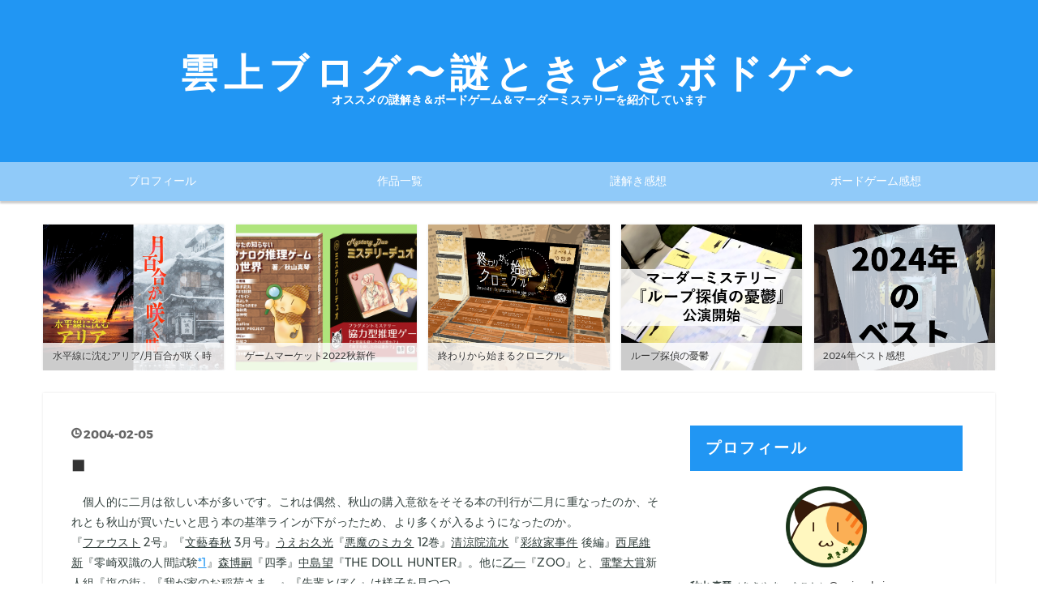

--- FILE ---
content_type: text/html; charset=utf-8
request_url: https://blog.hatena.ne.jp/sinden/unjyou.hatenablog.com/subscribe/iframe
body_size: 1897
content:
<!DOCTYPE html>
<html
  lang="ja"
data-admin-domain="//blog.hatena.ne.jp"
data-admin-origin="https://blog.hatena.ne.jp"
data-author="sinden"
data-avail-langs="ja en"
data-blog="unjyou.hatenablog.com"
data-blog-host="unjyou.hatenablog.com"
data-blog-is-public="1"
data-blog-name="雲上ブログ〜謎ときどきボドゲ〜"
data-blog-owner="sinden"
data-blog-show-ads=""
data-blog-show-sleeping-ads=""
data-blog-uri="https://www.unjyou.com/"
data-blog-uuid="8599973812270178391"
data-blogs-uri-base="https://www.unjyou.com"
data-brand="pro"
data-data-layer="{&quot;hatenablog&quot;:{&quot;admin&quot;:{},&quot;analytics&quot;:{&quot;brand_property_id&quot;:&quot;&quot;,&quot;measurement_id&quot;:&quot;&quot;,&quot;non_sampling_property_id&quot;:&quot;&quot;,&quot;property_id&quot;:&quot;UA-101009670-1&quot;,&quot;separated_property_id&quot;:&quot;UA-29716941-18&quot;},&quot;blog&quot;:{&quot;blog_id&quot;:&quot;8599973812270178391&quot;,&quot;content_seems_japanese&quot;:&quot;undef&quot;,&quot;disable_ads&quot;:&quot;&quot;,&quot;enable_ads&quot;:&quot;undef&quot;,&quot;enable_keyword_link&quot;:&quot;false&quot;,&quot;entry_show_footer_related_entries&quot;:&quot;true&quot;,&quot;force_pc_view&quot;:&quot;false&quot;,&quot;is_public&quot;:&quot;true&quot;,&quot;is_responsive_view&quot;:&quot;undef&quot;,&quot;is_sleeping&quot;:&quot;true&quot;,&quot;lang&quot;:&quot;ja&quot;,&quot;name&quot;:&quot;\u96f2\u4e0a\u30d6\u30ed\u30b0\u301c\u8b0e\u3068\u304d\u3069\u304d\u30dc\u30c9\u30b2\u301c&quot;,&quot;owner_name&quot;:&quot;sinden&quot;,&quot;uri&quot;:&quot;https://www.unjyou.com/&quot;},&quot;brand&quot;:&quot;pro&quot;,&quot;page_id&quot;:&quot;user-blog-subscribe-iframe&quot;,&quot;permalink_entry&quot;:null,&quot;pro&quot;:&quot;pro&quot;,&quot;router_type&quot;:&quot;admin&quot;}}"
data-device="pc"
data-dont-recommend-pro="false"
data-global-domain="https://hatena.blog"
data-help-url="https://help.hatenablog.com"
data-hide-header="1"
data-page="user-blog-subscribe-iframe"
data-parts-domain="https://hatenablog-parts.com"
data-plus-available="1"
data-pro="true"
data-router-type="admin"
data-sentry-dsn="https://03a33e4781a24cf2885099fed222b56d@sentry.io/1195218"
data-sentry-environment="production"
data-sentry-sample-rate="0.1"
data-static-domain="https://cdn.blog.st-hatena.com"
data-version="abf96f4605410ec3d67a4284c01b45"
  data-initial-state="{}"

  >

  <head>
    <meta charset="utf-8"/>
    
    <meta name="viewport" content="initial-scale=1.0"/>

    <title></title>

    
<script
  id="embed-gtm-data-layer-loader"
  data-data-layer-page-specific=""
>
(function() {
  function loadDataLayer(elem, attrName) {
    if (!elem) { return {}; }
    var json = elem.getAttribute(attrName);
    if (!json) { return {}; }
    return JSON.parse(json);
  }

  var globalVariables = loadDataLayer(
    document.documentElement,
    'data-data-layer'
  );
  var pageSpecificVariables = loadDataLayer(
    document.getElementById('embed-gtm-data-layer-loader'),
    'data-data-layer-page-specific'
  );

  var variables = [globalVariables, pageSpecificVariables];

  if (!window.dataLayer) {
    window.dataLayer = [];
  }

  for (var i = 0; i < variables.length; i++) {
    window.dataLayer.push(variables[i]);
  }
})();
</script>

<!-- Google Tag Manager -->
<script>(function(w,d,s,l,i){w[l]=w[l]||[];w[l].push({'gtm.start':
new Date().getTime(),event:'gtm.js'});var f=d.getElementsByTagName(s)[0],
j=d.createElement(s),dl=l!='dataLayer'?'&l='+l:'';j.async=true;j.src=
'https://www.googletagmanager.com/gtm.js?id='+i+dl;f.parentNode.insertBefore(j,f);
})(window,document,'script','dataLayer','GTM-P4CXTW');</script>
<!-- End Google Tag Manager -->





  
<script src="https://r.moshimo.com/af/r/maftag.js"></script>
<script>
  mafcross(['hatenablog.com','blog.hatena.ne.jp','hatena.blog'])
</script>





  




















    
<link rel="stylesheet" type="text/css" href="https://cdn.blog.st-hatena.com/css/admin.css?version=abf96f4605410ec3d67a4284c01b45"/>

  </head>
  <body class="body-iframe page-user-blog-subscribe-iframe">
    
  <div class="hatena-module">
    <div class="hatena-follow-button-box btn-subscribe js-hatena-follow-button-box"
  
  
    data-subscribers-count="139"
  >

  <a href="#" class="hatena-follow-button js-hatena-follow-button">
    <span class="subscribing">
      <span class="foreground">読者です</span>
      <span class="background">読者をやめる</span>
    </span>
    <span class="unsubscribing" data-track-name="profile-widget-subscribe-button" data-track-once>
      <span class="foreground">読者になる</span>
      <span class="background">読者になる</span>
    </span>
  </a>
  <div class="subscription-count-box js-subscription-count-box">
    <i></i>
    <u></u>
    <span class="subscription-count js-subscription-count">
    </span>
  </div>
</div>

  </div>


    
    


<script src="https://b.st-hatena.com/js/bookmark_button.js" charset="utf-8" async="async"></script>


<script type="text/javascript" src="https://cdn.blog.st-hatena.com/js/external/jquery.min.js?v=1.12.4&amp;version=abf96f4605410ec3d67a4284c01b45"></script>







<script src="https://cdn.blog.st-hatena.com/js/texts-ja.js?version=abf96f4605410ec3d67a4284c01b45"></script>



  <script id="vendors-js" data-env="production" src="https://cdn.blog.st-hatena.com/js/vendors.js?version=abf96f4605410ec3d67a4284c01b45" crossorigin="anonymous"></script>

<script id="hatenablog-js" data-env="production" src="https://cdn.blog.st-hatena.com/js/bundle-globalheader.js?version=abf96f4605410ec3d67a4284c01b45" crossorigin="anonymous" data-page-id="user-blog-subscribe-iframe"></script>




  <script src="https://www.google.com/recaptcha/api.js" async></script>





  </body>
</html>


--- FILE ---
content_type: text/html; charset=utf-8
request_url: https://www.google.com/recaptcha/api2/aframe
body_size: -86
content:
<!DOCTYPE HTML><html><head><meta http-equiv="content-type" content="text/html; charset=UTF-8"></head><body><script nonce="Tp0i9MBAmsAzb9W-BzI0fA">/** Anti-fraud and anti-abuse applications only. See google.com/recaptcha */ try{var clients={'sodar':'https://pagead2.googlesyndication.com/pagead/sodar?'};window.addEventListener("message",function(a){try{if(a.source===window.parent){var b=JSON.parse(a.data);var c=clients[b['id']];if(c){var d=document.createElement('img');d.src=c+b['params']+'&rc='+(localStorage.getItem("rc::a")?sessionStorage.getItem("rc::b"):"");window.document.body.appendChild(d);sessionStorage.setItem("rc::e",parseInt(sessionStorage.getItem("rc::e")||0)+1);localStorage.setItem("rc::h",'1765288871462');}}}catch(b){}});window.parent.postMessage("_grecaptcha_ready", "*");}catch(b){}</script></body></html>